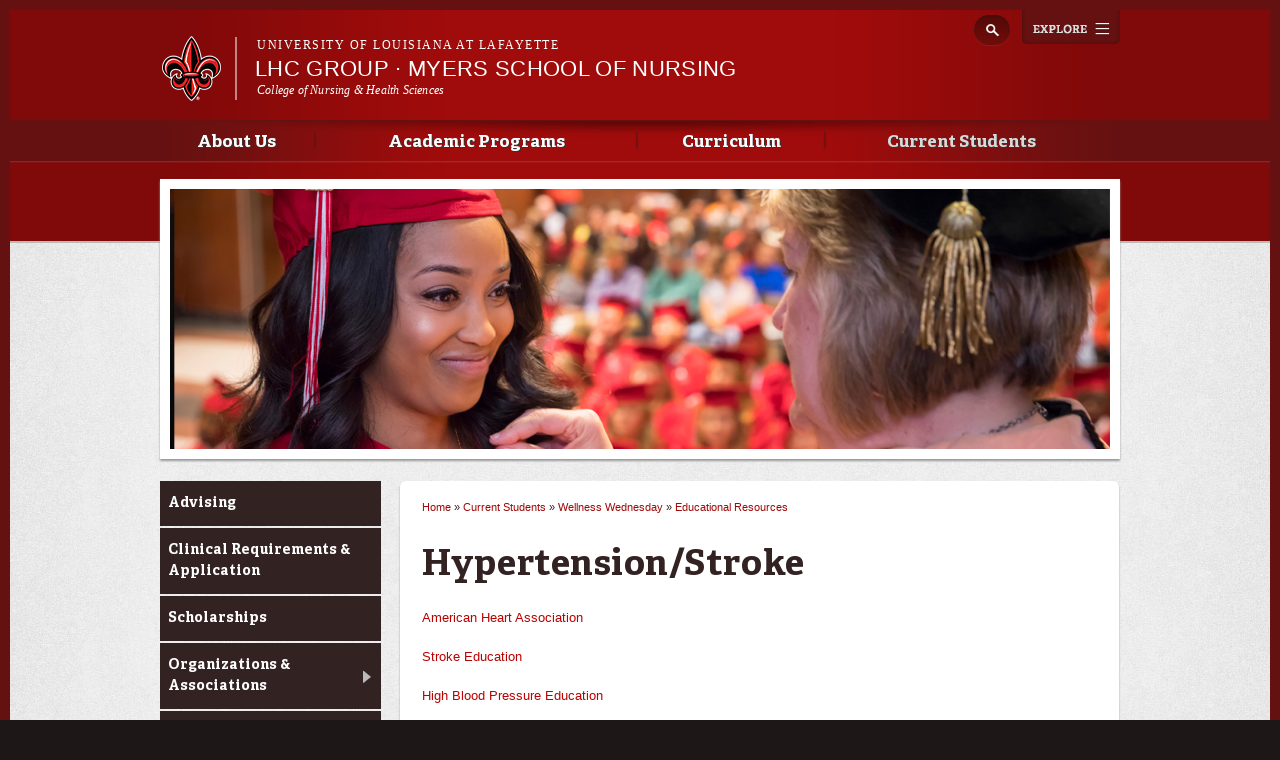

--- FILE ---
content_type: text/html; charset=utf-8
request_url: https://nursing.louisiana.edu/current-students/wellness-wednesday/educational-resources/hypertensionstroke
body_size: 8306
content:
<!DOCTYPE html>
<!--[if lt IE 7 ]><html class="ie ie6" lang="en" dir="ltr"> <![endif]-->
<!--[if IE 7 ]><html class="ie ie7" lang="en" dir="ltr"> <![endif]-->
<!--[if IE 8 ]><html class="ie ie8" lang="en" dir="ltr"> <![endif]-->
<!--[if (gte IE 9)|!(IE)]><!--><html lang="en" dir="ltr"> <!--<![endif]-->
<head>
  <meta property="fb:pages" content="199792050033910" />
  <meta http-equiv="X-UA-Compatible" content="IE=edge,chrome=1" />
  <meta http-equiv="Content-Type" content="text/html; charset=utf-8" />
<meta name="viewport" content="width=device-width, initial-scale=1, maximum-scale=1, minimum-scale=1, user-scalable=no" />
<link rel="shortcut icon" href="https://nursing.louisiana.edu/sites/nursing/files/favicon_12.ico" type="image/vnd.microsoft.icon" />
<meta name="description" content="American Heart Association Stroke Education High Blood Pressure Education Salt and Sodium Education" />
<meta name="generator" content="Drupal 7 (http://drupal.org)" />
<link rel="canonical" href="https://nursing.louisiana.edu/current-students/wellness-wednesday/educational-resources/hypertensionstroke" />
<link rel="shortlink" href="https://nursing.louisiana.edu/node/141" />
<meta property="og:site_name" content="LHC Group · Myers School of Nursing" />
<meta property="og:type" content="article" />
<meta property="og:url" content="https://nursing.louisiana.edu/current-students/wellness-wednesday/educational-resources/hypertensionstroke" />
<meta property="og:title" content="Hypertension/Stroke" />
<meta property="og:description" content="American Heart Association Stroke Education High Blood Pressure Education Salt and Sodium Education" />
<meta property="og:updated_time" content="2024-01-17T15:59:53-06:00" />
<meta property="article:published_time" content="2014-09-18T14:23:32-05:00" />
<meta property="article:modified_time" content="2024-01-17T15:59:53-06:00" />
  <title>Hypertension/Stroke |  LHC Group · Myers School of Nursing</title>
  <meta name="viewport" content="width=device-width, initial-scale=1, maximum-scale=1" />

  
  <link type="text/css" rel="stylesheet" href="https://nursing.louisiana.edu/sites/nursing/files/css/css_xE-rWrJf-fncB6ztZfd2huxqgxu4WO-qwma6Xer30m4.css" media="all" />
<link type="text/css" rel="stylesheet" href="https://nursing.louisiana.edu/sites/nursing/files/css/css_N3B4SmQ6AxjU1aWq93sh3D7raKZ8TmdL_WfrTXxdNrQ.css" media="all" />
<link type="text/css" rel="stylesheet" href="https://nursing.louisiana.edu/sites/nursing/files/css/css_Wvx69yhFdFBmmlrnemSBfnf7QPBiSNR1Z8wpWOmbFpY.css" media="all" />
<link type="text/css" rel="stylesheet" href="https://nursing.louisiana.edu/sites/nursing/files/css/css_47DEQpj8HBSa-_TImW-5JCeuQeRkm5NMpJWZG3hSuFU.css" media="all and (max-width: 960px)" />
<link type="text/css" rel="stylesheet" href="https://nursing.louisiana.edu/sites/nursing/files/css/css_q-8LOZLbCc7EteZ5OL6FVe502V2plxSPJBPV1rTOH3I.css" media="all" />
<link type="text/css" rel="stylesheet" href="https://nursing.louisiana.edu/sites/nursing/files/css/css_47DEQpj8HBSa-_TImW-5JCeuQeRkm5NMpJWZG3hSuFU.css" media="all and (min-width: 960px)" />
<link type="text/css" rel="stylesheet" href="https://nursing.louisiana.edu/sites/nursing/files/css/css_mqY_v7KjK1FsPKFgX5V0PzwbOiUaElfQtmnILKLcby0.css" media="all" />

<!--[if (lt IE 9)&(!IEMobile)]>
<link type="text/css" rel="stylesheet" href="https://nursing.louisiana.edu/sites/nursing/files/css/css__vb7XZfXeuRXjYmfY6lNTg-jy-9kxy0K07AXHAQnnDQ.css" media="all" />
<![endif]-->

<!--[if gte IE 9]><!-->
<link type="text/css" rel="stylesheet" href="https://nursing.louisiana.edu/sites/nursing/files/css/css_-h8pkY9KA38yhtrUt8M3nlClv9_H-pL-FVT8pUFdbzo.css" media="all" />
<!--<![endif]-->
  <script type="text/javascript" src="https://nursing.louisiana.edu/sites/nursing/files/js/js_vDrW3Ry_4gtSYaLsh77lWhWjIC6ml2QNkcfvfP5CVFs.js"></script>
<script type="text/javascript" src="https://nursing.louisiana.edu/sites/nursing/files/js/js_yJLzOLsUl_7kCUC1-j6diYqQrARJwGRNUW93vis7_i4.js"></script>
<script type="text/javascript" src="https://nursing.louisiana.edu/sites/nursing/files/js/js_CYppNsbxmowiowvs17SI7aN8o8-hjhHOX7KE8eYlXL8.js"></script>
<script type="text/javascript">
<!--//--><![CDATA[//><!--
var switchTo5x = true;
//--><!]]>
</script>
<script type="text/javascript" src="https://ws.sharethis.com/button/buttons.js"></script>
<script type="text/javascript">
<!--//--><![CDATA[//><!--
if (stLight !== undefined) { stLight.options({"publisher":"dr-d364136b-e808-abe3-5125-90be21e14482","version":"5x"}); }
//--><!]]>
</script>
<script type="text/javascript" src="https://nursing.louisiana.edu/sites/nursing/files/js/js_MbJ8uSt8FnczZCkuJ0IGn9WnZ54qnlCrOtJTZu-bF54.js"></script>
<script type="text/javascript" src="https://www.googletagmanager.com/gtag/js?id=G-XWRK5NR6H1"></script>
<script type="text/javascript">
<!--//--><![CDATA[//><!--
window.dataLayer = window.dataLayer || [];function gtag(){dataLayer.push(arguments)};gtag("js", new Date());gtag("config", "G-XWRK5NR6H1", {"groups":"default"});
//--><!]]>
</script>
<script type="text/javascript" src="https://nursing.louisiana.edu/sites/nursing/files/js/js_GQ4fcgH1UqNBZqDLwBDj4rE5jf9myYCDNfHxp7iZRkM.js"></script>
<script type="text/javascript">
<!--//--><![CDATA[//><!--
ZeroClipboard.config( { swfPath: "/sites/all/themes/subragin/ZeroClipboard.swf" } );
//--><!]]>
</script>
<script type="text/javascript" src="https://nursing.louisiana.edu/sites/nursing/files/js/js_FOp0qIIym0pmUmPGcxfcrj_9sLaJ_VY25V_VXnuvSb8.js"></script>
<script type="text/javascript" src="https://nursing.louisiana.edu/sites/nursing/files/js/js_43n5FBy8pZxQHxPXkf-sQF7ZiacVZke14b0VlvSA554.js"></script>
<script type="text/javascript">
<!--//--><![CDATA[//><!--
jQuery.extend(Drupal.settings, {"basePath":"\/","pathPrefix":"","ajaxPageState":{"theme":"subragin","theme_token":"kavG6JZ_d350VMOIrvnWogUqGbSFhxiWYrEILsXw6UU","js":{"0":1,"\/\/cdn.printfriendly.com\/printfriendly.js":1,"\/sites\/all\/themes\/subragin\/js\/ZeroClipboardMain.js":1,"misc\/jquery.js":1,"misc\/jquery.once.js":1,"misc\/drupal.js":1,"sites\/all\/modules\/admin_menu\/admin_devel\/admin_devel.js":1,"sites\/all\/modules\/google_cse\/google_cse.js":1,"sites\/all\/libraries\/colorbox\/jquery.colorbox-min.js":1,"sites\/all\/modules\/colorbox\/js\/colorbox.js":1,"sites\/all\/modules\/colorbox\/styles\/default\/colorbox_style.js":1,"1":1,"https:\/\/ws.sharethis.com\/button\/buttons.js":1,"2":1,"sites\/all\/modules\/google_analytics\/googleanalytics.js":1,"https:\/\/www.googletagmanager.com\/gtag\/js?id=G-XWRK5NR6H1":1,"3":1,"sites\/all\/themes\/ragincajun\/js\/site.js":1,"sites\/all\/themes\/ragincajun\/js\/slideshow-mini.js":1,"sites\/all\/themes\/ragincajun\/js\/slideshow-wide.js":1,"sites\/all\/themes\/ragincajun\/js\/hero.js":1,"sites\/all\/themes\/ragincajun\/js\/video-feature.js":1,"sites\/all\/themes\/subragin\/js\/subsite.js":1,"sites\/all\/themes\/subragin\/js\/ZeroClipboard.js":1,"4":1,"sites\/all\/themes\/ragincajun\/js\/stacktable.js":1,"sites\/all\/themes\/omega\/omega\/js\/jquery.formalize.js":1,"sites\/all\/themes\/omega\/omega\/js\/omega-mediaqueries.js":1},"css":{"modules\/system\/system.base.css":1,"modules\/system\/system.menus.css":1,"modules\/system\/system.messages.css":1,"modules\/system\/system.theme.css":1,"sites\/all\/modules\/calendar\/css\/calendar_multiday.css":1,"sites\/all\/modules\/date\/date_api\/date.css":1,"sites\/all\/modules\/date\/date_popup\/themes\/datepicker.1.7.css":1,"sites\/all\/modules\/date\/date_repeat_field\/date_repeat_field.css":1,"modules\/field\/theme\/field.css":1,"sites\/all\/modules\/google_cse\/google_cse.css":1,"sites\/all\/modules\/logintoboggan\/logintoboggan.css":1,"modules\/node\/node.css":1,"modules\/search\/search.css":1,"modules\/user\/user.css":1,"sites\/all\/modules\/views\/css\/views.css":1,"sites\/all\/modules\/ckeditor\/css\/ckeditor.css":1,"sites\/all\/modules\/colorbox\/styles\/default\/colorbox_style.css":1,"sites\/all\/modules\/ctools\/css\/ctools.css":1,"sites\/all\/themes\/ragincajun\/css\/ragincajun-alpha-default-normal.css":1,"sites\/all\/themes\/ragincajun\/css\/ragincajun-ragincajun-default.css":1,"sites\/all\/themes\/ragincajun\/css\/calendar.css":1,"sites\/all\/themes\/ragincajun\/css\/stacktable.css":1,"sites\/all\/themes\/subragin\/css\/subragin-global.css":1,"sites\/all\/themes\/ragincajun\/css\/grid\/ragincajun_default\/normal\/ragincajun-default-normal-12.css":1,"sites\/all\/themes\/omega\/alpha\/css\/alpha-reset.css":1,"sites\/all\/themes\/omega\/alpha\/css\/alpha-mobile.css":1,"sites\/all\/themes\/omega\/alpha\/css\/alpha-alpha.css":1,"sites\/all\/themes\/omega\/omega\/css\/formalize.css":1,"sites\/all\/themes\/omega\/omega\/css\/omega-text.css":1,"sites\/all\/themes\/omega\/omega\/css\/omega-branding.css":1,"sites\/all\/themes\/omega\/omega\/css\/omega-menu.css":1,"sites\/all\/themes\/omega\/omega\/css\/omega-forms.css":1,"sites\/all\/themes\/omega\/omega\/css\/omega-visuals.css":1,"sites\/all\/themes\/ragincajun\/css\/global.css":1,"ie::normal::sites\/all\/themes\/omega\/alpha\/css\/grid\/alpha_fluid\/normal\/alpha-fluid-normal-12.css":1,"sites\/all\/themes\/omega\/alpha\/css\/grid\/alpha_fluid\/normal\/alpha-fluid-normal-12.css":1}},"colorbox":{"opacity":"0.85","current":"{current} of {total}","previous":"\u00ab Prev","next":"Next \u00bb","close":"Close","maxWidth":"98%","maxHeight":"98%","fixed":true,"mobiledetect":true,"mobiledevicewidth":"480px"},"googleCSE":{"cx":"015192998240096728733:5lj5al81ol8","language":"","resultsWidth":600,"domain":"www.google.com"},"googleanalytics":{"account":["G-XWRK5NR6H1"],"trackOutbound":1,"trackMailto":1,"trackDownload":1,"trackDownloadExtensions":"7z|aac|arc|arj|asf|asx|avi|bin|csv|doc(x|m)?|dot(x|m)?|exe|flv|gif|gz|gzip|hqx|jar|jpe?g|js|mp(2|3|4|e?g)|mov(ie)?|msi|msp|pdf|phps|png|ppt(x|m)?|pot(x|m)?|pps(x|m)?|ppam|sld(x|m)?|thmx|qtm?|ra(m|r)?|sea|sit|tar|tgz|torrent|txt|wav|wma|wmv|wpd|xls(x|m|b)?|xlt(x|m)|xlam|xml|z|zip","trackColorbox":1},"urlIsAjaxTrusted":{"\/current-students\/wellness-wednesday\/educational-resources\/hypertensionstroke":true},"omega":{"layouts":{"primary":"normal","order":["normal"],"queries":{"normal":"all and (min-width: 768px) and (min-device-width: 768px), (max-device-width: 800px) and (min-width: 768px) and (orientation:landscape)"}}}});
//--><!]]>
</script>
  <!--[if lt IE 9]><script src="http://html5shiv.googlecode.com/svn/trunk/html5.js"></script><![endif]-->
</head>
<body class="html not-front not-logged-in page-node page-node- page-node-141 node-type-page context-current-students has-feature-region subragin">
<!-- Google Tag Manager -->
<noscript><iframe src="//www.googletagmanager.com/ns.html?id=GTM-596D8D" height="0" width="0" style="display:none;visibility:hidden"></iframe></noscript>
<script type="text/javascript">(function(w,d,s,l,i){w[l]=w[l]||[];w[l].push({'gtm.start':new Date().getTime(),event:'gtm.js'});var f=d.getElementsByTagName(s)[0];var j=d.createElement(s);var dl=l!='dataLayer'?'&l='+l:'';j.src='//www.googletagmanager.com/gtm.js?id='+i+dl;j.type='text/javascript';j.async=true;f.parentNode.insertBefore(j,f);})(window,document,'script','dataLayer','GTM-596D8D');</script>
<!-- End Google Tag Manager -->
  <div id="skip-link">
    <a href="#main-content" class="element-invisible element-focusable">Skip to main content</a>
  </div>
    
<div id="page-wrapper" class="nursing">
  <div class="page clearfix" id="page">
          <header id="section-header" class="section section-header">
    <div id="zone-masthead" class="zone zone-masthead clearfix container-12">
  	<button id="main-menu-toggle" type="button" class="navbar-toggle">
		<span class="sr-only">Toggle navigation</span>
		<span class="icon-bar"></span>
		<span class="icon-bar"></span>
		<span class="icon-bar"></span>
	</button>
    <div class="grid-5 region region-branding" id="region-branding">
  <a href="#explore" id="explore-btn">Explore</a>
  <div class="region-inner region-branding-inner">
        <div class="branding-data clearfix">
            <div class="logo-img">
        <a href="https://louisiana.edu" rel="Louisiana.edu" title="Louisiana.edu"><img src="/sites/all/themes/subragin/images/ull-logo-main-subsite.png" alt=" LHC Group · Myers School of Nursing" id="logo" /></a>      </div>
            
            <hgroup class="site-name-slogan">    
                        <h6><a href="https://louisiana.edu">University of Louisiana at Lafayette</a></h6>
                  <h2 class="site-name element-invisible"><a href="/" title="Home"> LHC Group · Myers School of Nursing</a></h2>
                                        <h5 class="site-slogan"><a href="http:/nursingalliedhealth.louisiana.edu">College of Nursing &amp; Health Sciences</a></h5>
              </hgroup>
     
    </div>
        <div class="block block-search block-form block-search-form odd block-without-title odd block-without-title" id="block-search-form">
  <div class="block-inner clearfix">
                
    <div class="content clearfix block-content">
      <form class="google-cse" action="/current-students/wellness-wednesday/educational-resources/hypertensionstroke" method="post" id="search-block-form" accept-charset="UTF-8"><div><div class="container-inline">
      <h2 class="element-invisible">Search form</h2>
    <div class="form-item form-type-textfield form-item-search-block-form">
  <label class="element-invisible" for="edit-search-block-form--2">Search </label>
 <input title="Enter the terms you wish to search for." type="text" id="edit-search-block-form--2" name="search_block_form" value="" size="15" maxlength="128" class="form-text" />
</div>
<div class="form-actions form-wrapper" id="edit-actions"><input type="submit" id="edit-submit" name="op" value="Search" class="form-submit" /></div><input type="hidden" name="form_build_id" value="form-HiG9WmqQstY5X3YP2dKxpxLqDObP75n3mPHSfH9lyO8" />
<input type="hidden" name="form_id" value="search_block_form" />
</div>
</div></form>    </div>
  </div>
</div>  </div>
</div><div class="grid-12 region region-menu" id="region-menu">
  <div class="region-inner region-menu-inner">
        <nav class="navigation">
      <h2 class="element-invisible">Main menu</h2><ul id="main-menu" class="links inline clearfix main-menu"><li class="menu-675 first"><a href="/about-us-0">About Us</a></li><li class="menu-689"><a href="/academic-programs">Academic Programs</a></li><li class="menu-1036"><a href="/curriculum">Curriculum</a></li><li class="menu-708 active-trail last"><a href="/current-students" class="active-trail">Current Students</a></li></ul>          </nav>
        <section class="block block-menu-block block-1 block-menu-block-1 odd odd" id="block-menu-block-1">
  <div class="block-inner clearfix">
              <h2 class="block-title block-title">Main menu</h2>
            
    <div class="content clearfix block-content">
      <div class="menu-block-wrapper menu-block-1 menu-name-main-menu parent-mlid-0 menu-level-1">
  <ul class="menu"><li class="first expanded menu-mlid-675 menu-675 about-us menu-item-1"><a href="/about-us-0">About Us</a><ul class="menu"><li class="first leaf menu-mlid-1006 menu-1006 faculty-staff menu-item-2"><a href="/about-us/faculty-staff-0">Faculty &amp; Staff</a></li>
<li class="leaf menu-mlid-676 menu-676 our-mission menu-item-3"><a href="/about-us/our-mission">Our Mission</a></li>
<li class="leaf menu-mlid-1059 menu-1059 message-dean menu-item-4"><a href="/about-us/message-dean">A Message from the Dean</a></li>
<li class="leaf has-children menu-mlid-691 menu-691 simulation-learning-labs menu-item-5"><a href="/about-us/simulation-learning-labs">Simulation &amp; Learning Labs</a></li>
<li class="leaf has-children menu-mlid-709 menu-709 alumni-donors menu-item-6"><a href="/about-us/alumni-donors">Alumni &amp; Donors</a></li>
<li class="last leaf menu-mlid-694 menu-694 contact-us menu-item-7"><a href="/about-us/contact-us">Contact Us</a></li>
</ul></li>
<li class="expanded menu-mlid-689 menu-689 academic-programs menu-item-1"><a href="/academic-programs">Academic Programs</a><ul class="menu"><li class="first leaf menu-mlid-1024 menu-1024 what-can-i-do-degree-nursing menu-item-2"><a href="/academic-programs/what-can-i-do-degree-nursing">What can I do with a degree in nursing?</a></li>
<li class="leaf has-children menu-mlid-757 menu-757 nursing-pre-licensure-bsn menu-item-3"><a href="/academic-programs/undergraduate-programs/nursing">Nursing (Pre-Licensure BSN)</a></li>
<li class="leaf has-children menu-mlid-1052 menu-1052 rn-bsn-online menu-item-4"><a href="/academic-programs/rn-bsn-online">RN to BSN Online</a></li>
<li class="leaf has-children menu-mlid-1057 menu-1057 ul-lafayette-·-ochsner-accelerated-bsn-program menu-item-5"><a href="/absn">UL Lafayette · Ochsner Accelerated BSN Program</a></li>
<li class="leaf has-children menu-mlid-701 menu-701 master-science-nursing menu-item-6"><a href="/academic-programs/master-science-nursing">Master of Science in Nursing</a></li>
<li class="last leaf has-children menu-mlid-731 menu-731 doctor-nursing-practice menu-item-7"><a href="/academic-programs/doctoral-programs/doctor-nursing-practice">Doctor of Nursing Practice</a></li>
</ul></li>
<li class="expanded menu-mlid-1036 menu-1036 curriculum menu-item-1"><a href="/curriculum">Curriculum</a><ul class="menu"><li class="first leaf menu-mlid-1037 menu-1037 requirements menu-item-2"><a href="/curriculum/requirements">Requirements</a></li>
<li class="leaf menu-mlid-1038 menu-1038 courses menu-item-3"><a href="/curriculum/courses">Courses</a></li>
<li class="last leaf menu-mlid-1039 menu-1039 degree-plan menu-item-4"><a href="/curriculum/degree-plan">Degree Plan</a></li>
</ul></li>
<li class="last expanded active-trail menu-mlid-708 menu-708 current-students menu-item-1"><a href="/current-students" class="active-trail">Current Students</a><ul class="menu"><li class="first leaf menu-mlid-710 menu-710 advising menu-item-2"><a href="/current-students/advising">Advising</a></li>
<li class="leaf menu-mlid-1040 menu-1040 clinical-requirements-application menu-item-3"><a href="/current-students/clinical-requirements-application">Clinical Requirements &amp; Application</a></li>
<li class="leaf menu-mlid-753 menu-753 scholarships menu-item-4"><a href="/current-students/resources-and-documents">Scholarships</a></li>
<li class="leaf has-children menu-mlid-714 menu-714 organizations-associations menu-item-5"><a href="/current-students/organizations-associations">Organizations &amp; Associations</a></li>
<li class="leaf menu-mlid-713 menu-713 living-learning-communities menu-item-6"><a href="/current-students/living-learning-communities">Living-Learning Communities</a></li>
<li class="last leaf has-children active-trail menu-mlid-767 menu-767 wellness-wednesday menu-item-7"><a href="/current-students/wellness-wednesday" class="active-trail">Wellness Wednesday</a></li>
</ul></li>
</ul></div>
    </div>
  </div>
</section>  </div>
</div>
  </div>
</header>        
          <section id="section-content" class="section section-content">
    
  <div id="zone-feature" class="zone zone-feature clearfix container-12">
    <div class="grid-12 region region-feature" id="region-feature">
  <div class="region-inner region-feature-inner">
    <div class="block block-nodeblock block-67 block-nodeblock-67 odd block-without-title odd block-without-title block-top_image" id="block-nodeblock-67">
  <div class="block-inner clearfix">
                
    <div class="content clearfix block-content">
      <div class="top-image">      
      <div class="slide" style="background: url(https://nursing.louisiana.edu/sites/nursing/files/styles/slideshow_wide_image/public/top-image-images/nursing-current-students.png?itok=FuBTukUD) no-repeat 50% 50%"></div>  
</div>

    </div>
  </div>
</div>  </div>
</div>  </div>
<div id="zone-content-wrapper" class="zone-wrapper zone-content-wrapper clearfix">  
  <div id="zone-content" class="zone zone-content clearfix container-12">    
        
        <aside class="grid-3 region region-sidebar-first" id="region-sidebar-first">
  <div class="region-inner region-sidebar-first-inner">
    <section class="block block-menu-block block-2 block-menu-block-2 odd odd" id="block-menu-block-2">
  <div class="block-inner clearfix">
              <h2 class="block-title block-title">Current Students</h2>
            
    <div class="content clearfix block-content">
      <div class="menu-block-wrapper menu-block-2 menu-name-main-menu parent-mlid-0 menu-level-2">
  <ul class="menu"><li class="first leaf menu-mlid-710 menu-710 advising menu-item-1"><a href="/current-students/advising">Advising</a></li>
<li class="leaf menu-mlid-1040 menu-1040 clinical-requirements-application menu-item-2"><a href="/current-students/clinical-requirements-application">Clinical Requirements &amp; Application</a></li>
<li class="leaf menu-mlid-753 menu-753 scholarships menu-item-3"><a href="/current-students/resources-and-documents">Scholarships</a></li>
<li class="collapsed menu-mlid-714 menu-714 organizations-associations menu-item-4"><a href="/current-students/organizations-associations">Organizations &amp; Associations</a></li>
<li class="leaf menu-mlid-713 menu-713 living-learning-communities menu-item-5"><a href="/current-students/living-learning-communities">Living-Learning Communities</a></li>
<li class="last expanded active-trail menu-mlid-767 menu-767 wellness-wednesday menu-item-6"><a href="/current-students/wellness-wednesday" class="active-trail">Wellness Wednesday</a><ul class="menu"><li class="first last leaf active-trail menu-mlid-875 menu-875 educational-resources menu-item-7"><a href="/current-students/wellness-wednesday/educational-resources" class="active-trail">Educational Resources</a></li>
</ul></li>
</ul></div>
    </div>
  </div>
</section>  </div>
</aside><div class="grid-6 region region-content" id="region-content">
  <div class="region-inner region-content-inner">
    <a id="main-content"></a>
                        <div class="block block-system block-main block-system-main odd block-without-title odd block-without-title" id="block-system-main">
  <div class="block-inner clearfix">
                
    <div class="content clearfix block-content">
      <h2 class="element-invisible">You are here</h2><div class="breadcrumb"><span class="inline odd first"><a href="/">Home</a></span> <span class="delimiter">»</span> <span class="inline even"><a href="/current-students">Current Students</a></span> <span class="delimiter">»</span> <span class="inline odd"><a href="/current-students/wellness-wednesday">Wellness Wednesday</a></span> <span class="delimiter">»</span> <span class="inline even last"><a href="/current-students/wellness-wednesday/educational-resources">Educational Resources</a></span></div>
<article class="node node-page node-published node-not-promoted node-not-sticky author-c00250382 even clearfix" id="node-page-141">
            <header>
    <h1 class="node-title">Hypertension/Stroke</h1>
  </header>
        
    <div class="content clearfix">
    <div class="field field-name-body field-type-text-with-summary field-label-hidden"><div class="field-items"><div class="field-item even"> <p><a href="http://www.heart.org/HEARTORG/">American Heart Association</a></p>
<p><a href="//nursing.louisiana.edu/sites/nursing/files/HYPERTENSION-STROKE%20Stroke%20Education1stroke%20education%20sheet.pdf">Stroke Education</a></p>
<p><a href="//nursing.louisiana.edu/sites/nursing/files/2017HTN_BP_Guides.pdf">High Blood Pressure Education</a></p>
<p><a href="//nursing.louisiana.edu/sites/nursing/files/HYPERTENSION-STROKE%20Salt%20and%20Sodium%201Diet_salt_sodium_cutback_tips.pdf">Salt and Sodium Education</a></p>
<p><a href="//nursing.louisiana.edu/sites/nursing/files/Cholesterol%20Levels.pdf">Cholesterol</a></p>
<p><a href="//nursing.louisiana.edu/media/1063">Is Cholesterol Your Problem</a></p>
<p><a href="//nursing.louisiana.edu/sites/nursing/files/AHA_What-Is-High-Blood-Pressure.pdf">What is High Blood Pressure</a></p>
<p><a href="//nursing.louisiana.edu/sites/nursing/files/How%20to%20Control%20Cholesterol.pdf">How to control cholesterol</a></p>
<p><a href="//nursing.louisiana.edu/sites/nursing/files/Tip%20Sheet%20-%20Be%20Salt%20Smart.pdf">Be Salt Smart</a></p>
 </div></div></div>        <div class="sharethis-container clearfix">
      <div class="sharethis-buttons"><div class="sharethis-wrapper"><span st_url="https://nursing.louisiana.edu/current-students/wellness-wednesday/educational-resources/hypertensionstroke" st_title="Hypertension/Stroke" class="st_facebook"></span>
<span st_url="https://nursing.louisiana.edu/current-students/wellness-wednesday/educational-resources/hypertensionstroke" st_title="Hypertension/Stroke" class="st_twitter"></span>
<span st_url="https://nursing.louisiana.edu/current-students/wellness-wednesday/educational-resources/hypertensionstroke" st_title="Hypertension/Stroke" class="st_reddit"></span>
<span st_url="https://nursing.louisiana.edu/current-students/wellness-wednesday/educational-resources/hypertensionstroke" st_title="Hypertension/Stroke" class="st_googleplus"></span>
<span st_url="https://nursing.louisiana.edu/current-students/wellness-wednesday/educational-resources/hypertensionstroke" st_title="Hypertension/Stroke" class="st_email"></span>
<span st_url="https://nursing.louisiana.edu/current-students/wellness-wednesday/educational-resources/hypertensionstroke" st_title="Hypertension/Stroke" class="st_sharethis"></span>
</div></div>
    </div>
      </div>
  





  
  <div class="clearfix">
          <nav class="links node-links clearfix"><ul class="links inline"><li class="printfriendly first last"><span class="printfriendly-node page"><a href="https://www.printfriendly.com/print?url=https%3A//nursing.louisiana.edu/current-students/wellness-wednesday/educational-resources/hypertensionstroke" class="printfriendly" onclick="window.print(); return false;" title="Print Friendly, PDF &amp; Email"><img src="//cdn.printfriendly.com/buttons/print-button-gray.png" alt="Print Friendly, PDF &amp; Email" /></a></span></li></ul></nav>
    
      </div>
</article>    </div>
  </div>
</div>      </div>
</div><aside class="grid-3 region region-sidebar-second" id="region-sidebar-second">
  <div class="region-inner region-sidebar-second-inner">
      </div>
</aside>  </div>
</div></section>        
  </div>
</div>
  
  <footer id="section-footer" class="section section-footer">
  <div id="zone-footer-wrapper" class="zone-wrapper zone-footer-wrapper clearfix">  
  <div id="zone-footer" class="zone zone-footer clearfix container-12">
    <div class="grid-4 region region-footer-first" id="region-footer-first">
  <div class="region-inner region-footer-first-inner">
    <div class="block block-boxes block-boxes-simple block-contact-box block-boxes-contact-box odd block-without-title odd block-without-title" id="block-boxes-contact-box">
  <div class="block-inner clearfix">
                
    <div class="content clearfix block-content">
      <div id='boxes-box-contact_box' class='boxes-box'><div class="boxes-box-content"> <div id="stcpDiv" style="left: -1988px; top: -1999px; position: absolute;">
	V.L. Wharton Hall Rm. 254</div>
<address>
	LHC Group · Myers School of Nursing<br />
	V.L. Wharton Hall Rm. 254<br /><span class="st">411 E Saint Mary Blvd<wbr></wbr>., <em>Lafayette</em>, <em>LA</em> 70503</span><br />
	(337) 482-5604 | <a href="mailto:nursing_student_services@louisiana.edu">nursing_student_services@louisiana.edu</a></address>
 </div></div>    </div>
  </div>
</div>  </div>
</div><div class="grid-5 region region-footer-second" id="region-footer-second">
  <div class="region-inner region-footer-second-inner">
    <section class="block block-boxes block-boxes-simple block-newsletter block-boxes-newsletter odd odd" id="block-boxes-newsletter">
  <div class="block-inner clearfix">
              <h2 class="block-title block-title">@Louisiana Newsletter</h2>
            
    <div class="content clearfix block-content">
      <div id='boxes-box-newsletter' class='boxes-box'><div class="boxes-box-content">
<div id="mc_embed_signup">
<form action="https://ocm.louisiana.edu/news-publications/louisiana-e-news/subscribe-0" method="get" id="mc-embedded-subscribe-form" name="mc-embedded-subscribe-form" class="validate" novalidate>
    <div id="mc_embed_signup_scroll">
	  <input type="email" value="" name="EMAIL" class="email" id="mce-EMAIL" placeholder="Enter your email address" required>
    <div class="clear"><input type="submit" value="SIGN UP" name="subscribe" id="mc-embedded-subscribe" class="button"></div>
    </div>
</form>
</div>

</div></div>    </div>
  </div>
</section>  </div>
</div><div class="grid-3 region region-footer-third" id="region-footer-third">
  <div class="region-inner region-footer-third-inner">
    <section class="block block-nodeblock block-137 block-nodeblock-137 odd odd block-connect_menu" id="block-nodeblock-137">
  <div class="block-inner clearfix">
              <h2 class="block-title block-title">Connect with Us</h2>
            
    <div class="content clearfix block-content">
      <div class="connect-menu">    
        
      <a href="https://www.facebook.com/ulnursing.healthsciences" class="follow follow-fb">https://www.facebook.com/ulnursing.healthsciences</a>      
        
      <a href="https://twitter.com/ULLafayette" class="follow follow-tw">https://twitter.com/ULLafayette</a>      
        
      <a href="https://www.instagram.com/ulnursing.healthsciences/" class="follow follow-ig">https://www.instagram.com/ulnursing.healthsciences/</a>      
        
      <a href="https://www.youtube.com/user/ullafayettechannel" class="follow follow-yt">https://www.youtube.com/user/ullafayettechannel</a>      
        
      <a href="http://www.snapchat.com/add/raginspirit" class="follow follow-sc">http://www.snapchat.com/add/raginspirit</a>      
        
      <a href="https://www.linkedin.com/edu/university-of-louisiana-at-lafayette-18443" class="follow follow-in">https://www.linkedin.com/edu/university-of-louisiana-at-lafayette-18443</a>      
        
</div>
    </div>
  </div>
</section>  </div>
</div>  </div>
</div>  
  <div id="zone-subfooter" class="zone zone-subfooter clearfix container-12">
    <div class="grid-12 region region-subfooter" id="region-subfooter">
  <div class="region-inner region-subfooter-inner">
    <section class="block block-menu block-menu-sub-footer-menu block-menu-menu-sub-footer-menu odd odd" id="block-menu-menu-sub-footer-menu">
  <div class="block-inner clearfix">
              <h2 class="block-title block-title">Sub Footer Menu</h2>
            
    <div class="content clearfix block-content">
      <ul class="menu"><li class="first leaf menu-558 member-ul-system menu-item-1"><a href="http://www.ulsystem.net/">A Member of the UL System</a></li>
<li class="leaf menu-559 it-help-support menu-item-2"><a href="http://helpdesk.louisiana.edu">IT Help &amp; Support</a></li>
<li class="leaf menu-561 web-accessibility menu-item-3"><a href="http://louisiana.edu/node/1954">Web Accessibility</a></li>
<li class="leaf menu-873 privacy-policy menu-item-4"><a href="https://louisiana.edu/privacy-statement">Privacy Policy </a></li>
<li class="leaf menu-874 emergency-info menu-item-5"><a href="http://safety.louisiana.edu/resource-center/emergency-notification-system">Emergency Info</a></li>
<li class="last leaf menu-1050 donate menu-item-6"><a href="http://give.louisiana.edu/give-now">Donate</a></li>
</ul>    </div>
  </div>
</section><div class="block block-boxes block-boxes-simple block-copyright block-boxes-copyright even block-without-title even block-without-title" id="block-boxes-copyright">
  <div class="block-inner clearfix">
                
    <div class="content clearfix block-content">
      <div id='boxes-box-copyright' class='boxes-box'><div class="boxes-box-content">© 2026 University of Louisiana at Lafayette. All rights reserved.</div></div>    </div>
  </div>
</div>  </div>
</div>  </div>
</footer>  <script type="text/javascript">
<!--//--><![CDATA[//><!--
var pfHeaderImgUrl = '';var pfHeaderTagline = '';var pfdisableClickToDel  = '0';var pfHideImages = 0;var pfImageDisplayStyle = 'right';var pfDisablePDF = 0;var pfDisableEmail = 1;var pfDisablePrint = 0;var pfCustomCSS = '';var pfPlatform = 'Drupal 7';
//--><!]]>
</script>
<script type="text/javascript" src="//cdn.printfriendly.com/printfriendly.js"></script>
<script type="text/javascript" src="/sites/all/themes/subragin/js/ZeroClipboardMain.js"></script>
</body>
</html>

--- FILE ---
content_type: text/html; charset=UTF-8
request_url: https://nursing.louisiana.edu/ull/random-hero
body_size: 148
content:
<div class="view view-random-centerpiece-main-site- view-id-random_centerpiece_main_site_ view-display-id-block view-dom-id-c7b683559b860338cf24cbcb9a18982c">
        
  
  
  
  
  
  
  
  
</div>